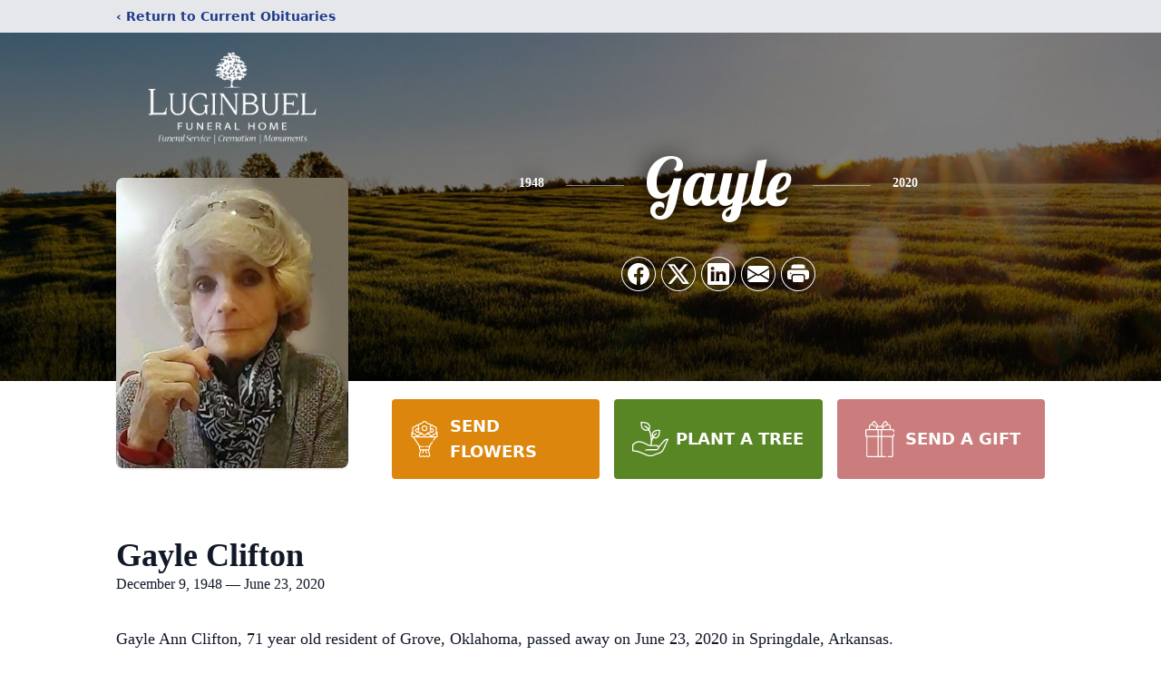

--- FILE ---
content_type: text/html; charset=utf-8
request_url: https://www.google.com/recaptcha/enterprise/anchor?ar=1&k=6Leo1NAlAAAAACfHw9GchRs9eXLC_4DGGcSdQtzE&co=aHR0cHM6Ly93d3cuaG9ub3JpbmdtZW1vcmllc3Zpbml0YS5jb206NDQz&hl=en&type=image&v=PoyoqOPhxBO7pBk68S4YbpHZ&theme=light&size=invisible&badge=bottomright&anchor-ms=80000&execute-ms=30000&cb=17mbocch35mc
body_size: 49674
content:
<!DOCTYPE HTML><html dir="ltr" lang="en"><head><meta http-equiv="Content-Type" content="text/html; charset=UTF-8">
<meta http-equiv="X-UA-Compatible" content="IE=edge">
<title>reCAPTCHA</title>
<style type="text/css">
/* cyrillic-ext */
@font-face {
  font-family: 'Roboto';
  font-style: normal;
  font-weight: 400;
  font-stretch: 100%;
  src: url(//fonts.gstatic.com/s/roboto/v48/KFO7CnqEu92Fr1ME7kSn66aGLdTylUAMa3GUBHMdazTgWw.woff2) format('woff2');
  unicode-range: U+0460-052F, U+1C80-1C8A, U+20B4, U+2DE0-2DFF, U+A640-A69F, U+FE2E-FE2F;
}
/* cyrillic */
@font-face {
  font-family: 'Roboto';
  font-style: normal;
  font-weight: 400;
  font-stretch: 100%;
  src: url(//fonts.gstatic.com/s/roboto/v48/KFO7CnqEu92Fr1ME7kSn66aGLdTylUAMa3iUBHMdazTgWw.woff2) format('woff2');
  unicode-range: U+0301, U+0400-045F, U+0490-0491, U+04B0-04B1, U+2116;
}
/* greek-ext */
@font-face {
  font-family: 'Roboto';
  font-style: normal;
  font-weight: 400;
  font-stretch: 100%;
  src: url(//fonts.gstatic.com/s/roboto/v48/KFO7CnqEu92Fr1ME7kSn66aGLdTylUAMa3CUBHMdazTgWw.woff2) format('woff2');
  unicode-range: U+1F00-1FFF;
}
/* greek */
@font-face {
  font-family: 'Roboto';
  font-style: normal;
  font-weight: 400;
  font-stretch: 100%;
  src: url(//fonts.gstatic.com/s/roboto/v48/KFO7CnqEu92Fr1ME7kSn66aGLdTylUAMa3-UBHMdazTgWw.woff2) format('woff2');
  unicode-range: U+0370-0377, U+037A-037F, U+0384-038A, U+038C, U+038E-03A1, U+03A3-03FF;
}
/* math */
@font-face {
  font-family: 'Roboto';
  font-style: normal;
  font-weight: 400;
  font-stretch: 100%;
  src: url(//fonts.gstatic.com/s/roboto/v48/KFO7CnqEu92Fr1ME7kSn66aGLdTylUAMawCUBHMdazTgWw.woff2) format('woff2');
  unicode-range: U+0302-0303, U+0305, U+0307-0308, U+0310, U+0312, U+0315, U+031A, U+0326-0327, U+032C, U+032F-0330, U+0332-0333, U+0338, U+033A, U+0346, U+034D, U+0391-03A1, U+03A3-03A9, U+03B1-03C9, U+03D1, U+03D5-03D6, U+03F0-03F1, U+03F4-03F5, U+2016-2017, U+2034-2038, U+203C, U+2040, U+2043, U+2047, U+2050, U+2057, U+205F, U+2070-2071, U+2074-208E, U+2090-209C, U+20D0-20DC, U+20E1, U+20E5-20EF, U+2100-2112, U+2114-2115, U+2117-2121, U+2123-214F, U+2190, U+2192, U+2194-21AE, U+21B0-21E5, U+21F1-21F2, U+21F4-2211, U+2213-2214, U+2216-22FF, U+2308-230B, U+2310, U+2319, U+231C-2321, U+2336-237A, U+237C, U+2395, U+239B-23B7, U+23D0, U+23DC-23E1, U+2474-2475, U+25AF, U+25B3, U+25B7, U+25BD, U+25C1, U+25CA, U+25CC, U+25FB, U+266D-266F, U+27C0-27FF, U+2900-2AFF, U+2B0E-2B11, U+2B30-2B4C, U+2BFE, U+3030, U+FF5B, U+FF5D, U+1D400-1D7FF, U+1EE00-1EEFF;
}
/* symbols */
@font-face {
  font-family: 'Roboto';
  font-style: normal;
  font-weight: 400;
  font-stretch: 100%;
  src: url(//fonts.gstatic.com/s/roboto/v48/KFO7CnqEu92Fr1ME7kSn66aGLdTylUAMaxKUBHMdazTgWw.woff2) format('woff2');
  unicode-range: U+0001-000C, U+000E-001F, U+007F-009F, U+20DD-20E0, U+20E2-20E4, U+2150-218F, U+2190, U+2192, U+2194-2199, U+21AF, U+21E6-21F0, U+21F3, U+2218-2219, U+2299, U+22C4-22C6, U+2300-243F, U+2440-244A, U+2460-24FF, U+25A0-27BF, U+2800-28FF, U+2921-2922, U+2981, U+29BF, U+29EB, U+2B00-2BFF, U+4DC0-4DFF, U+FFF9-FFFB, U+10140-1018E, U+10190-1019C, U+101A0, U+101D0-101FD, U+102E0-102FB, U+10E60-10E7E, U+1D2C0-1D2D3, U+1D2E0-1D37F, U+1F000-1F0FF, U+1F100-1F1AD, U+1F1E6-1F1FF, U+1F30D-1F30F, U+1F315, U+1F31C, U+1F31E, U+1F320-1F32C, U+1F336, U+1F378, U+1F37D, U+1F382, U+1F393-1F39F, U+1F3A7-1F3A8, U+1F3AC-1F3AF, U+1F3C2, U+1F3C4-1F3C6, U+1F3CA-1F3CE, U+1F3D4-1F3E0, U+1F3ED, U+1F3F1-1F3F3, U+1F3F5-1F3F7, U+1F408, U+1F415, U+1F41F, U+1F426, U+1F43F, U+1F441-1F442, U+1F444, U+1F446-1F449, U+1F44C-1F44E, U+1F453, U+1F46A, U+1F47D, U+1F4A3, U+1F4B0, U+1F4B3, U+1F4B9, U+1F4BB, U+1F4BF, U+1F4C8-1F4CB, U+1F4D6, U+1F4DA, U+1F4DF, U+1F4E3-1F4E6, U+1F4EA-1F4ED, U+1F4F7, U+1F4F9-1F4FB, U+1F4FD-1F4FE, U+1F503, U+1F507-1F50B, U+1F50D, U+1F512-1F513, U+1F53E-1F54A, U+1F54F-1F5FA, U+1F610, U+1F650-1F67F, U+1F687, U+1F68D, U+1F691, U+1F694, U+1F698, U+1F6AD, U+1F6B2, U+1F6B9-1F6BA, U+1F6BC, U+1F6C6-1F6CF, U+1F6D3-1F6D7, U+1F6E0-1F6EA, U+1F6F0-1F6F3, U+1F6F7-1F6FC, U+1F700-1F7FF, U+1F800-1F80B, U+1F810-1F847, U+1F850-1F859, U+1F860-1F887, U+1F890-1F8AD, U+1F8B0-1F8BB, U+1F8C0-1F8C1, U+1F900-1F90B, U+1F93B, U+1F946, U+1F984, U+1F996, U+1F9E9, U+1FA00-1FA6F, U+1FA70-1FA7C, U+1FA80-1FA89, U+1FA8F-1FAC6, U+1FACE-1FADC, U+1FADF-1FAE9, U+1FAF0-1FAF8, U+1FB00-1FBFF;
}
/* vietnamese */
@font-face {
  font-family: 'Roboto';
  font-style: normal;
  font-weight: 400;
  font-stretch: 100%;
  src: url(//fonts.gstatic.com/s/roboto/v48/KFO7CnqEu92Fr1ME7kSn66aGLdTylUAMa3OUBHMdazTgWw.woff2) format('woff2');
  unicode-range: U+0102-0103, U+0110-0111, U+0128-0129, U+0168-0169, U+01A0-01A1, U+01AF-01B0, U+0300-0301, U+0303-0304, U+0308-0309, U+0323, U+0329, U+1EA0-1EF9, U+20AB;
}
/* latin-ext */
@font-face {
  font-family: 'Roboto';
  font-style: normal;
  font-weight: 400;
  font-stretch: 100%;
  src: url(//fonts.gstatic.com/s/roboto/v48/KFO7CnqEu92Fr1ME7kSn66aGLdTylUAMa3KUBHMdazTgWw.woff2) format('woff2');
  unicode-range: U+0100-02BA, U+02BD-02C5, U+02C7-02CC, U+02CE-02D7, U+02DD-02FF, U+0304, U+0308, U+0329, U+1D00-1DBF, U+1E00-1E9F, U+1EF2-1EFF, U+2020, U+20A0-20AB, U+20AD-20C0, U+2113, U+2C60-2C7F, U+A720-A7FF;
}
/* latin */
@font-face {
  font-family: 'Roboto';
  font-style: normal;
  font-weight: 400;
  font-stretch: 100%;
  src: url(//fonts.gstatic.com/s/roboto/v48/KFO7CnqEu92Fr1ME7kSn66aGLdTylUAMa3yUBHMdazQ.woff2) format('woff2');
  unicode-range: U+0000-00FF, U+0131, U+0152-0153, U+02BB-02BC, U+02C6, U+02DA, U+02DC, U+0304, U+0308, U+0329, U+2000-206F, U+20AC, U+2122, U+2191, U+2193, U+2212, U+2215, U+FEFF, U+FFFD;
}
/* cyrillic-ext */
@font-face {
  font-family: 'Roboto';
  font-style: normal;
  font-weight: 500;
  font-stretch: 100%;
  src: url(//fonts.gstatic.com/s/roboto/v48/KFO7CnqEu92Fr1ME7kSn66aGLdTylUAMa3GUBHMdazTgWw.woff2) format('woff2');
  unicode-range: U+0460-052F, U+1C80-1C8A, U+20B4, U+2DE0-2DFF, U+A640-A69F, U+FE2E-FE2F;
}
/* cyrillic */
@font-face {
  font-family: 'Roboto';
  font-style: normal;
  font-weight: 500;
  font-stretch: 100%;
  src: url(//fonts.gstatic.com/s/roboto/v48/KFO7CnqEu92Fr1ME7kSn66aGLdTylUAMa3iUBHMdazTgWw.woff2) format('woff2');
  unicode-range: U+0301, U+0400-045F, U+0490-0491, U+04B0-04B1, U+2116;
}
/* greek-ext */
@font-face {
  font-family: 'Roboto';
  font-style: normal;
  font-weight: 500;
  font-stretch: 100%;
  src: url(//fonts.gstatic.com/s/roboto/v48/KFO7CnqEu92Fr1ME7kSn66aGLdTylUAMa3CUBHMdazTgWw.woff2) format('woff2');
  unicode-range: U+1F00-1FFF;
}
/* greek */
@font-face {
  font-family: 'Roboto';
  font-style: normal;
  font-weight: 500;
  font-stretch: 100%;
  src: url(//fonts.gstatic.com/s/roboto/v48/KFO7CnqEu92Fr1ME7kSn66aGLdTylUAMa3-UBHMdazTgWw.woff2) format('woff2');
  unicode-range: U+0370-0377, U+037A-037F, U+0384-038A, U+038C, U+038E-03A1, U+03A3-03FF;
}
/* math */
@font-face {
  font-family: 'Roboto';
  font-style: normal;
  font-weight: 500;
  font-stretch: 100%;
  src: url(//fonts.gstatic.com/s/roboto/v48/KFO7CnqEu92Fr1ME7kSn66aGLdTylUAMawCUBHMdazTgWw.woff2) format('woff2');
  unicode-range: U+0302-0303, U+0305, U+0307-0308, U+0310, U+0312, U+0315, U+031A, U+0326-0327, U+032C, U+032F-0330, U+0332-0333, U+0338, U+033A, U+0346, U+034D, U+0391-03A1, U+03A3-03A9, U+03B1-03C9, U+03D1, U+03D5-03D6, U+03F0-03F1, U+03F4-03F5, U+2016-2017, U+2034-2038, U+203C, U+2040, U+2043, U+2047, U+2050, U+2057, U+205F, U+2070-2071, U+2074-208E, U+2090-209C, U+20D0-20DC, U+20E1, U+20E5-20EF, U+2100-2112, U+2114-2115, U+2117-2121, U+2123-214F, U+2190, U+2192, U+2194-21AE, U+21B0-21E5, U+21F1-21F2, U+21F4-2211, U+2213-2214, U+2216-22FF, U+2308-230B, U+2310, U+2319, U+231C-2321, U+2336-237A, U+237C, U+2395, U+239B-23B7, U+23D0, U+23DC-23E1, U+2474-2475, U+25AF, U+25B3, U+25B7, U+25BD, U+25C1, U+25CA, U+25CC, U+25FB, U+266D-266F, U+27C0-27FF, U+2900-2AFF, U+2B0E-2B11, U+2B30-2B4C, U+2BFE, U+3030, U+FF5B, U+FF5D, U+1D400-1D7FF, U+1EE00-1EEFF;
}
/* symbols */
@font-face {
  font-family: 'Roboto';
  font-style: normal;
  font-weight: 500;
  font-stretch: 100%;
  src: url(//fonts.gstatic.com/s/roboto/v48/KFO7CnqEu92Fr1ME7kSn66aGLdTylUAMaxKUBHMdazTgWw.woff2) format('woff2');
  unicode-range: U+0001-000C, U+000E-001F, U+007F-009F, U+20DD-20E0, U+20E2-20E4, U+2150-218F, U+2190, U+2192, U+2194-2199, U+21AF, U+21E6-21F0, U+21F3, U+2218-2219, U+2299, U+22C4-22C6, U+2300-243F, U+2440-244A, U+2460-24FF, U+25A0-27BF, U+2800-28FF, U+2921-2922, U+2981, U+29BF, U+29EB, U+2B00-2BFF, U+4DC0-4DFF, U+FFF9-FFFB, U+10140-1018E, U+10190-1019C, U+101A0, U+101D0-101FD, U+102E0-102FB, U+10E60-10E7E, U+1D2C0-1D2D3, U+1D2E0-1D37F, U+1F000-1F0FF, U+1F100-1F1AD, U+1F1E6-1F1FF, U+1F30D-1F30F, U+1F315, U+1F31C, U+1F31E, U+1F320-1F32C, U+1F336, U+1F378, U+1F37D, U+1F382, U+1F393-1F39F, U+1F3A7-1F3A8, U+1F3AC-1F3AF, U+1F3C2, U+1F3C4-1F3C6, U+1F3CA-1F3CE, U+1F3D4-1F3E0, U+1F3ED, U+1F3F1-1F3F3, U+1F3F5-1F3F7, U+1F408, U+1F415, U+1F41F, U+1F426, U+1F43F, U+1F441-1F442, U+1F444, U+1F446-1F449, U+1F44C-1F44E, U+1F453, U+1F46A, U+1F47D, U+1F4A3, U+1F4B0, U+1F4B3, U+1F4B9, U+1F4BB, U+1F4BF, U+1F4C8-1F4CB, U+1F4D6, U+1F4DA, U+1F4DF, U+1F4E3-1F4E6, U+1F4EA-1F4ED, U+1F4F7, U+1F4F9-1F4FB, U+1F4FD-1F4FE, U+1F503, U+1F507-1F50B, U+1F50D, U+1F512-1F513, U+1F53E-1F54A, U+1F54F-1F5FA, U+1F610, U+1F650-1F67F, U+1F687, U+1F68D, U+1F691, U+1F694, U+1F698, U+1F6AD, U+1F6B2, U+1F6B9-1F6BA, U+1F6BC, U+1F6C6-1F6CF, U+1F6D3-1F6D7, U+1F6E0-1F6EA, U+1F6F0-1F6F3, U+1F6F7-1F6FC, U+1F700-1F7FF, U+1F800-1F80B, U+1F810-1F847, U+1F850-1F859, U+1F860-1F887, U+1F890-1F8AD, U+1F8B0-1F8BB, U+1F8C0-1F8C1, U+1F900-1F90B, U+1F93B, U+1F946, U+1F984, U+1F996, U+1F9E9, U+1FA00-1FA6F, U+1FA70-1FA7C, U+1FA80-1FA89, U+1FA8F-1FAC6, U+1FACE-1FADC, U+1FADF-1FAE9, U+1FAF0-1FAF8, U+1FB00-1FBFF;
}
/* vietnamese */
@font-face {
  font-family: 'Roboto';
  font-style: normal;
  font-weight: 500;
  font-stretch: 100%;
  src: url(//fonts.gstatic.com/s/roboto/v48/KFO7CnqEu92Fr1ME7kSn66aGLdTylUAMa3OUBHMdazTgWw.woff2) format('woff2');
  unicode-range: U+0102-0103, U+0110-0111, U+0128-0129, U+0168-0169, U+01A0-01A1, U+01AF-01B0, U+0300-0301, U+0303-0304, U+0308-0309, U+0323, U+0329, U+1EA0-1EF9, U+20AB;
}
/* latin-ext */
@font-face {
  font-family: 'Roboto';
  font-style: normal;
  font-weight: 500;
  font-stretch: 100%;
  src: url(//fonts.gstatic.com/s/roboto/v48/KFO7CnqEu92Fr1ME7kSn66aGLdTylUAMa3KUBHMdazTgWw.woff2) format('woff2');
  unicode-range: U+0100-02BA, U+02BD-02C5, U+02C7-02CC, U+02CE-02D7, U+02DD-02FF, U+0304, U+0308, U+0329, U+1D00-1DBF, U+1E00-1E9F, U+1EF2-1EFF, U+2020, U+20A0-20AB, U+20AD-20C0, U+2113, U+2C60-2C7F, U+A720-A7FF;
}
/* latin */
@font-face {
  font-family: 'Roboto';
  font-style: normal;
  font-weight: 500;
  font-stretch: 100%;
  src: url(//fonts.gstatic.com/s/roboto/v48/KFO7CnqEu92Fr1ME7kSn66aGLdTylUAMa3yUBHMdazQ.woff2) format('woff2');
  unicode-range: U+0000-00FF, U+0131, U+0152-0153, U+02BB-02BC, U+02C6, U+02DA, U+02DC, U+0304, U+0308, U+0329, U+2000-206F, U+20AC, U+2122, U+2191, U+2193, U+2212, U+2215, U+FEFF, U+FFFD;
}
/* cyrillic-ext */
@font-face {
  font-family: 'Roboto';
  font-style: normal;
  font-weight: 900;
  font-stretch: 100%;
  src: url(//fonts.gstatic.com/s/roboto/v48/KFO7CnqEu92Fr1ME7kSn66aGLdTylUAMa3GUBHMdazTgWw.woff2) format('woff2');
  unicode-range: U+0460-052F, U+1C80-1C8A, U+20B4, U+2DE0-2DFF, U+A640-A69F, U+FE2E-FE2F;
}
/* cyrillic */
@font-face {
  font-family: 'Roboto';
  font-style: normal;
  font-weight: 900;
  font-stretch: 100%;
  src: url(//fonts.gstatic.com/s/roboto/v48/KFO7CnqEu92Fr1ME7kSn66aGLdTylUAMa3iUBHMdazTgWw.woff2) format('woff2');
  unicode-range: U+0301, U+0400-045F, U+0490-0491, U+04B0-04B1, U+2116;
}
/* greek-ext */
@font-face {
  font-family: 'Roboto';
  font-style: normal;
  font-weight: 900;
  font-stretch: 100%;
  src: url(//fonts.gstatic.com/s/roboto/v48/KFO7CnqEu92Fr1ME7kSn66aGLdTylUAMa3CUBHMdazTgWw.woff2) format('woff2');
  unicode-range: U+1F00-1FFF;
}
/* greek */
@font-face {
  font-family: 'Roboto';
  font-style: normal;
  font-weight: 900;
  font-stretch: 100%;
  src: url(//fonts.gstatic.com/s/roboto/v48/KFO7CnqEu92Fr1ME7kSn66aGLdTylUAMa3-UBHMdazTgWw.woff2) format('woff2');
  unicode-range: U+0370-0377, U+037A-037F, U+0384-038A, U+038C, U+038E-03A1, U+03A3-03FF;
}
/* math */
@font-face {
  font-family: 'Roboto';
  font-style: normal;
  font-weight: 900;
  font-stretch: 100%;
  src: url(//fonts.gstatic.com/s/roboto/v48/KFO7CnqEu92Fr1ME7kSn66aGLdTylUAMawCUBHMdazTgWw.woff2) format('woff2');
  unicode-range: U+0302-0303, U+0305, U+0307-0308, U+0310, U+0312, U+0315, U+031A, U+0326-0327, U+032C, U+032F-0330, U+0332-0333, U+0338, U+033A, U+0346, U+034D, U+0391-03A1, U+03A3-03A9, U+03B1-03C9, U+03D1, U+03D5-03D6, U+03F0-03F1, U+03F4-03F5, U+2016-2017, U+2034-2038, U+203C, U+2040, U+2043, U+2047, U+2050, U+2057, U+205F, U+2070-2071, U+2074-208E, U+2090-209C, U+20D0-20DC, U+20E1, U+20E5-20EF, U+2100-2112, U+2114-2115, U+2117-2121, U+2123-214F, U+2190, U+2192, U+2194-21AE, U+21B0-21E5, U+21F1-21F2, U+21F4-2211, U+2213-2214, U+2216-22FF, U+2308-230B, U+2310, U+2319, U+231C-2321, U+2336-237A, U+237C, U+2395, U+239B-23B7, U+23D0, U+23DC-23E1, U+2474-2475, U+25AF, U+25B3, U+25B7, U+25BD, U+25C1, U+25CA, U+25CC, U+25FB, U+266D-266F, U+27C0-27FF, U+2900-2AFF, U+2B0E-2B11, U+2B30-2B4C, U+2BFE, U+3030, U+FF5B, U+FF5D, U+1D400-1D7FF, U+1EE00-1EEFF;
}
/* symbols */
@font-face {
  font-family: 'Roboto';
  font-style: normal;
  font-weight: 900;
  font-stretch: 100%;
  src: url(//fonts.gstatic.com/s/roboto/v48/KFO7CnqEu92Fr1ME7kSn66aGLdTylUAMaxKUBHMdazTgWw.woff2) format('woff2');
  unicode-range: U+0001-000C, U+000E-001F, U+007F-009F, U+20DD-20E0, U+20E2-20E4, U+2150-218F, U+2190, U+2192, U+2194-2199, U+21AF, U+21E6-21F0, U+21F3, U+2218-2219, U+2299, U+22C4-22C6, U+2300-243F, U+2440-244A, U+2460-24FF, U+25A0-27BF, U+2800-28FF, U+2921-2922, U+2981, U+29BF, U+29EB, U+2B00-2BFF, U+4DC0-4DFF, U+FFF9-FFFB, U+10140-1018E, U+10190-1019C, U+101A0, U+101D0-101FD, U+102E0-102FB, U+10E60-10E7E, U+1D2C0-1D2D3, U+1D2E0-1D37F, U+1F000-1F0FF, U+1F100-1F1AD, U+1F1E6-1F1FF, U+1F30D-1F30F, U+1F315, U+1F31C, U+1F31E, U+1F320-1F32C, U+1F336, U+1F378, U+1F37D, U+1F382, U+1F393-1F39F, U+1F3A7-1F3A8, U+1F3AC-1F3AF, U+1F3C2, U+1F3C4-1F3C6, U+1F3CA-1F3CE, U+1F3D4-1F3E0, U+1F3ED, U+1F3F1-1F3F3, U+1F3F5-1F3F7, U+1F408, U+1F415, U+1F41F, U+1F426, U+1F43F, U+1F441-1F442, U+1F444, U+1F446-1F449, U+1F44C-1F44E, U+1F453, U+1F46A, U+1F47D, U+1F4A3, U+1F4B0, U+1F4B3, U+1F4B9, U+1F4BB, U+1F4BF, U+1F4C8-1F4CB, U+1F4D6, U+1F4DA, U+1F4DF, U+1F4E3-1F4E6, U+1F4EA-1F4ED, U+1F4F7, U+1F4F9-1F4FB, U+1F4FD-1F4FE, U+1F503, U+1F507-1F50B, U+1F50D, U+1F512-1F513, U+1F53E-1F54A, U+1F54F-1F5FA, U+1F610, U+1F650-1F67F, U+1F687, U+1F68D, U+1F691, U+1F694, U+1F698, U+1F6AD, U+1F6B2, U+1F6B9-1F6BA, U+1F6BC, U+1F6C6-1F6CF, U+1F6D3-1F6D7, U+1F6E0-1F6EA, U+1F6F0-1F6F3, U+1F6F7-1F6FC, U+1F700-1F7FF, U+1F800-1F80B, U+1F810-1F847, U+1F850-1F859, U+1F860-1F887, U+1F890-1F8AD, U+1F8B0-1F8BB, U+1F8C0-1F8C1, U+1F900-1F90B, U+1F93B, U+1F946, U+1F984, U+1F996, U+1F9E9, U+1FA00-1FA6F, U+1FA70-1FA7C, U+1FA80-1FA89, U+1FA8F-1FAC6, U+1FACE-1FADC, U+1FADF-1FAE9, U+1FAF0-1FAF8, U+1FB00-1FBFF;
}
/* vietnamese */
@font-face {
  font-family: 'Roboto';
  font-style: normal;
  font-weight: 900;
  font-stretch: 100%;
  src: url(//fonts.gstatic.com/s/roboto/v48/KFO7CnqEu92Fr1ME7kSn66aGLdTylUAMa3OUBHMdazTgWw.woff2) format('woff2');
  unicode-range: U+0102-0103, U+0110-0111, U+0128-0129, U+0168-0169, U+01A0-01A1, U+01AF-01B0, U+0300-0301, U+0303-0304, U+0308-0309, U+0323, U+0329, U+1EA0-1EF9, U+20AB;
}
/* latin-ext */
@font-face {
  font-family: 'Roboto';
  font-style: normal;
  font-weight: 900;
  font-stretch: 100%;
  src: url(//fonts.gstatic.com/s/roboto/v48/KFO7CnqEu92Fr1ME7kSn66aGLdTylUAMa3KUBHMdazTgWw.woff2) format('woff2');
  unicode-range: U+0100-02BA, U+02BD-02C5, U+02C7-02CC, U+02CE-02D7, U+02DD-02FF, U+0304, U+0308, U+0329, U+1D00-1DBF, U+1E00-1E9F, U+1EF2-1EFF, U+2020, U+20A0-20AB, U+20AD-20C0, U+2113, U+2C60-2C7F, U+A720-A7FF;
}
/* latin */
@font-face {
  font-family: 'Roboto';
  font-style: normal;
  font-weight: 900;
  font-stretch: 100%;
  src: url(//fonts.gstatic.com/s/roboto/v48/KFO7CnqEu92Fr1ME7kSn66aGLdTylUAMa3yUBHMdazQ.woff2) format('woff2');
  unicode-range: U+0000-00FF, U+0131, U+0152-0153, U+02BB-02BC, U+02C6, U+02DA, U+02DC, U+0304, U+0308, U+0329, U+2000-206F, U+20AC, U+2122, U+2191, U+2193, U+2212, U+2215, U+FEFF, U+FFFD;
}

</style>
<link rel="stylesheet" type="text/css" href="https://www.gstatic.com/recaptcha/releases/PoyoqOPhxBO7pBk68S4YbpHZ/styles__ltr.css">
<script nonce="Q7nEwde3lYwIsf2-OS7L1A" type="text/javascript">window['__recaptcha_api'] = 'https://www.google.com/recaptcha/enterprise/';</script>
<script type="text/javascript" src="https://www.gstatic.com/recaptcha/releases/PoyoqOPhxBO7pBk68S4YbpHZ/recaptcha__en.js" nonce="Q7nEwde3lYwIsf2-OS7L1A">
      
    </script></head>
<body><div id="rc-anchor-alert" class="rc-anchor-alert"></div>
<input type="hidden" id="recaptcha-token" value="[base64]">
<script type="text/javascript" nonce="Q7nEwde3lYwIsf2-OS7L1A">
      recaptcha.anchor.Main.init("[\x22ainput\x22,[\x22bgdata\x22,\x22\x22,\[base64]/[base64]/[base64]/[base64]/[base64]/[base64]/[base64]/[base64]/[base64]/[base64]\\u003d\x22,\[base64]\x22,\x22bkpRw7bDrsKkb0E0fcOZwqYMw6wFw4QsKC5FfhkQAcKpasOXwrrDqMK5wo/Cu1jDq8OHFcKdEcKhEcKlw6bDmcKcw4XCry7CmS8fJV9Mfk/DlMO3UcOjIsKxJMKgwoM2CnxSd2nCmw/ClERMwozDvW5+dMKEwoXDl8Kiwq1/[base64]/Dq3E4w4nCs8KwwoRlwqRSCcOOw6/Cp8KZLMONGsKBworCvcK2w5Fjw4TCncKMw4FsdcK+Z8OhJcOlw7TCn07Cu8OBNCzDr2vCqlw1wpLCjMKkKMODwpUzwrYOIlYfwroFBcKTw7QNNVYpwoEgwpzDp1jCn8KdFHwSw6PCqSpmK8OEwr/[base64]/w4rDmTrCvMKfw7HDs8OuDFnDocK+B8OawoAOVsKuDMO/EsKQMWExwq0zb8OhDmDDsELDn3PCssOCeh3Cv2TCtcOKwqrDh1vCjcOUwrcOOU4dwrZ5w7kYwpDClcK4RMKnJsK9eUrCnMKEd8O1cjtNwo3Dk8KTwofDhMKyw73DvcKHw793wo/Cj8ODesO9NMOXw71kwoExwqICCEfDlsOEWcOewosLw5Jow4QzCwBqw6tuw7FQGMOVK3V5w6jDk8O3w5jCpsKQRTnDinDDhyDDm3LCk8KoAcO0LxHDpcOvLcK6w5osOBvDhXHDiD/Dswk1wpbCng8awp3DsMKIwoRbwqROPlLDg8K/[base64]/RB1/CnnCimXDlwBxYQINwrjDtWLCoi4cfGMKUAQtHsOtw6gxYz7CosKvwqh3wrkIWMOaPsKjCTlkA8O7wpsGwp1KwoHCuMOSWMO6J33DgsOsGsK/wr3CnTFXw57CrH3CqSjCt8OTw6TDqMOLwpo4w6k1AAwYwpQ+dBxUwr7Dv8OaAcKsw5bCv8KJw6AJNMKvITdCw4QMHMKCw6kcw4VAWsKqw7YGw4MDwrzDoMO5BRrCgS7CtcOQwqXCikl5F8KAw4fDvDEODXbDgksyw60yAcOiw6dMWj/DgsK4DzM0w4ZKZsO/[base64]/[base64]/Dv8OLw4nDicOgU0JFEFpqGW85HMOyw7/DusKfw55ELQMON8OKwrYkcU/[base64]/[base64]/ScOGVcKhwqfCr8O2w5TCohFRHcKMbsKhAhLCoX1EwqYKwohZR8OywrzDnlrChGRoacKVTcKvwoA7FnQxDCMMccKswoPCkgXDrsKxwrXCrCMfOwc2QwpTwqAVw6bDoXsqwrrDtzjCgHPDi8O/K8O7EsKCwoBGPSPDgcOwH1bDmMOHwqvDnA3CsXoVwq7CgTIJwoLCvUDDmsOSw6xrwpHDjMO7w6lFwpoVwoBVw6oECMK3CsOBNGTDl8KDG1IgfsKLw4gBw7HDoWvCrDhUwrDCuMO6wpY8XsK/[base64]/CthYCw7HDsC/DiU/[base64]/[base64]/DvzPDtMOhTcOTKcKZVsKPQ2ddw5ZEJ8OJMj7DiMOZIzTCilHCmDgfWcKDw75Tw4wKw51dw5d7wqtdw5xdHmsowp91w4pkbXXDnsOeI8KJacKGEcKXbMOxZkDDmic4w55sJxbCucOBM2QGbsKoXBTCisOOdsOBwpvCu8O4Ti/DoMO8JS/CncKJw5bCrsOQwrUqU8KWwocmHDrDmnfClRbDucOuTsKifMOBJFEEwr3DigguwovDs2oOaMKdw4JvH0IHwq7DqsOIO8KSEhc7UXTDu8K3w41nw4PDjHTCrmHCmR7DmVR+wrvCssOEw7kqKcOzw6LChsK5w6AzWcKDwrfCisKSdcOkU8ONw71/[base64]/[base64]/[base64]/DrxzCscO2w4EHwqIxJUBhXsO4w5YBOgZxwpDCpG09w67CncKKRyNww7kbw5vDhsKLAcO+w47CiUQhw4DCg8ObFHbDlsKWw6PCuS0hf1hvw71tUsOPTCHDonvDjMK8KMOZM8OEwpjCli3Cu8O8N8KRwq3Dp8OFOMKaw4gww7/CizICdMKzwqYQNSzCrjrDrcKewonCvMOiwqlpw6HCmRtsYcOmw6J/w7llw6hrwqjCqcKzMMOXwqjDtcO5CkEMaVnDpGhvVMKpwo1RLXIifl/DmV7Ds8KSw6c/PcKFw68BZMO4w73Du8KLQMKiwr1rwoUuwpvCqFDCkh3Dn8OpLcKKdMKvw5bDvmRGMHAzwpTCp8Omd8O7wpcpC8ORezLCmMKdwoPCpgXCp8K0w6/[base64]/CpMO/I8OuOBtcwqrCiyDDnQQcwpXCtABKwpjDl8KKchA2JcOpADtUd1DDjsKwZcOAwpXDq8OkMH1kwo9/[base64]/DkTZEWF40CmDDkSLDlwzDlA/CusKiA8OFQcKvMMKuPcOoR0cSLkZ2eMK8SlEcw7jCs8OtScKtwp5dw70Uw7TDgMORwqI3wr/[base64]/Cn8OkOsKFw6nDt8OxWMKdwq08E8KIw4zCrMOTS8OYLcOXFjDDt1c7w7xWw5XCicKoGMOUw6nDmRJtwpLCo8KRwrgJeWXDgMO2LsK+wqDCqC/Drwo/[base64]/DlsK/PMKwPMOEXiLCikjCrsO9HTbCgcOxwqXDlcOFLRIDO3Itw7Vrwp4Ww5RFw4EIE0HCszPDtTHCsT5wTcOlOh4RwrchwrbDlTrCicO3wq1oVMKyRA/DgAXCssKWTU7CrU3CtgE+RsKPQEU+G1TDmsOKwpwSwo8TDcOyw5/Cs0/Dv8Oxwp0BwqTCqHjDnholbE/CkxU/D8KoPcKzNMKXecOrP8O9EGTDvMO6HsO2w4fDosK/J8K1wqdBBnbCpGLDjCbCi8OHw7VPcFzCki7DnkNwwo1+w5ZTw69scWtXw6lpNMOPwotewoZyOX3CsMOYw73Dp8KnwqA6SwjDgioaMMOCZcO1w50qwrTCjsKCaMO6w4XDuyLDtyHCnFfCpmLCtMKXBlfDnw0tFH/ChcOlwoLDl8Kkwr3CvMOEwoTDuDdiegRlwpXDtAtEGW5YEAQrUMO4w7TCiwMkwpHDmC9HwolGVsK9LcO0wo3ClcORXhvDg8KeDXQ2wrzDu8OwXQ81w4Jwc8OTwp/DkcK3wrpxw7lFw5jDncK9HsOvA0woLMKuwpwSwrLDs8KIb8ORwrXDnFbDt8KTbsK5VsK2w5N8w5XDhiplwpHDssOAw5/[base64]/DqwNIJsO7FcOgW8KtQk8MdDojw43DuXQ5wo0XDMOnw7bCncO3wqtlw7x+w5vCosO8PsOfw6Bxdh7Dg8O8LsOUwrc1w48Aw4TDrcK3wp8/wojCusKFw6c3wpTDv8KhwonDl8KNw497cUfCkMObXMOgw6fDqXJQwobDo35Fw7YNw70fP8KRw6law5x0w67CnDZpwovClcO9U3bCnjk9KDUww64MBsKmYVcpw6FBwrvDs8OvCMOBHcOdQDbDpcKYXzHCn8KcKFYSOcO+wo3DvnvDqjYxNcOVMU/[base64]/[base64]/[base64]/DtyZfLMO4ccK0wp9MEcObVcO9bcKYwpkzVxcpazrDt0nCjzbDrWJrFG3DtMKnwrDCucOyZwnCthDCqMOew67DgHfDk8OJw7NXYx3Ctm1ycnbDrcKXeEpww6PCjMKGf1BIbcKJUmXDm8KOH0fDnsKYwq9IME9IGMOrYsOOGQs0bF7DoFDDgT8Qwp/[base64]/PsOsw4sqwqfDlFjDisKbX3MrZ8OvOcKieGfCosO9JGUtNcOrwpZbHFHDskRHwppHRMKwOVE2w4/DiErDpcO6wppzNMOXwq3Ct0oCw5gNX8O8HT/CmVrDlH8qax3CrMOZw7bDlW8eNDwbHcKGw6cjwrl8wqDCtU0IegfClA7Cq8KgawnCt8Odw7x2wosqw5cGw5paRsKZN2QCUsK/wojCo3lBw6fDtsO5w6JLXcKEe8Osw64xw77CqzHCgcOxw67Cu8Oaw4xZwoTDiMOidgFpwozCmcKjw5JvSMOaQ3oVw7oEMWLClcOrw6ZlcMOcbyltw7HCg3NCcHxZWMOSwr/Dt1R+w7wzV8KjP8OdwrHDp17CkSLCrMK8ccKvE2rCnMK0wqzDuVAAwrUOw7IhDsO1wqhhRE3DpE4JfAZmX8KtwoDCrRlKU2cQwqrCoMK4U8OQwojDoH7DjHbCqcOLwoIYfh9dw6EEE8K/F8Oyw7/Dq3AYVMKewrhlQMOIwq/[base64]/DqsOkwp7CtcO/FcO2ScKRFcOMw4vCh2/DoGB4woTCtFpmCB9Vw6cBR2w5wqrColXDkcKGPcOLT8OyLsO9woXCnMO9YsOTwrbDucOKfsOowq3Dh8OeEGfDiW/DmSTDujYkKwBFw5bDhRXClsOxw7/Cr8OHwqZMDsKtwpA7TBR0w6pSwp4Nw6fDgUISw5DCsCckN8OCwr3ChMKzVFTCusOcL8OPDMK/PTIpbHHCgsKSU8KIwqJxwrjCjxMfw7k4w73CksODe3N0NwEqwp7Dmz3ClVvCrkvDrsOSMsKRw4zDlHHDicKSVk/Dnx5twpUhecKKw67DmcKDN8KFwrjDucOhXGDCnE/CuCvClk3Dvj8Cw5YvbcOeZMO5w7pkdMOswoPCrMKZw6wZLXTDusOhNGdrDcONTsONVC/Ch1LChMO1w4MdK27Cjwh8wqpDG8KpVB95wp3CgcKJL8OtwpTCmQZ/J8KVQzMxaMK1DRjCm8OEYU7ChcOWwptDc8OGw7fDo8OTYmIzZ2TDolMRPsK9NAzCj8KTwpvCosONGMKAwp13csK3DsKVcUdFGSLDnDlHw4UKwrDDksOHLcOeccKXcSdwZjTCkAwnw7XCjEfDthdDfGUbw7B5VMKTwpdAGSzCiMOab8KiZsKeKsKVRiReQAvCpm/[base64]/CssKIDcKxwpbCvcKMVSTDmsKFwoDCrDvCvk0dw4rDuDgPw4FATDHCjMK5woDDgk/DkGDCnMKNw59Hw4o8w5M3wqcrwqbDnwMUD8O6bcOrw7rChSV3w71kwpImDcOawrXCiG3CvMKTAMOmRMKNwobCjG7Drg1EwrLCscO4w6IswqVEw4zCqsKLTgPDu0VIF0HCtDDDnTjCtSlTLxzCtsK7ORJ9woHCjEPDpsOKFsK/Czd2V8OZScK2w7PCvHzDlMKUS8O6w6HDusOSw5VeNQXCtsKpw4EMw4HCnMKdScKeLcKVwpLDk8OfwpM1V8Otb8KDdsO4wok0w6RRW25AXS/CqcKtV0HDuMOXw69tw7LDnMOhSWfDlglJwr3CtCIZKmYtB8KJQ8KzaENDw6XDqFRrw5bCvjJ+CMOKaAfDrMOLwpIAwqVMwpY3w4/CvMKbwoXDh0jCmEJBwqtqCMOna3fDlcOPGsOANDjDqSkcw7HCkUHDg8OTw5fCpVFjSQvCo8KEw49ufsKrwrBewqHDnATDmzIvw6MVwr8AwqHDpjRew7YPE8KsJgEAeiTDmMO5Rj7CpsOZwphIwoxvw53Cl8Ojw5AZWMO5w5gIUhnDnsKOw6gfw4cBScOVwptTKcO8wq/DhmjDnXTCksOBwo9tfnYqw5VFX8K4cSIowrcrPcOzwqXCmWRdE8KOG8K0ecO6JcO6Nh3Dm1rDi8K2IMKtCmJZw65lCA/DiMKGwokudcK2PMO4w5LDlEfCiyLDtVRCKsOHZ8KowoDCsU7DnS9DTQrDtioDwrhFw4xbw4vCg3/[base64]/DjkIgwrgzFCFWfG/Cv2ZJw6rDucKeRMKtCsOfDyPCisK6w4nDrsKIw5Jow5xEAi3CtCbDriJ/wojDpVwmLjbDqFxgciUbw6DDqMKcw5lfw6vCjcOsKsOeNcKdO8KEFXZXwqLDvSTCglXDkAPCqlzChcKDJ8OqflY7D2FUKcOGw6tgw5RCc8KMwqrCskY/CX8mwqfCjhMjUR3ChH8UwofCgTEENMKkS8KowoXDiG5ywpoVwpDCv8O3w5/DvGhKwocKw4c8woPDqTABwokhIH1LwpRqAcKWw7XDp10fw4cGKMORwq3DlsOrwoHCnUV9QlYDF1bDnsKuIDHDvE85TMOSfMKZwpJ2wo7CicOsFE8/d8K6eMKXQ8Kww7JLwpPDusODFsKPA8OGw5ZEWDJHw5sGwp03JiUYQ3PDt8KkNFXCkMKWw47CqAbDvcKNwrPDmC8WWywhw6TDs8OPLzo6w6cebzkcCkXDoC4hwp3DsMO7H0EaQm0Sw4LCqA/[base64]/DtcOwwrR3asO7QB/[base64]/w7BGwrJsN8OSS8KWHzbCicK2w5ZvD8Ksw7N4wrTCrAPDgsOUcDzCmVUiYyXCrMOCTMK3woM/[base64]/[base64]/Dm8OMwpYhw5JJAFxGwqnCgBM3S8O3wpQ/[base64]/ChDTDvUDCg8KOK2LDsH8eUsOww4USL8OlG8Ozw4k+w7DDi3vDthU8wrPCisObw5ApQ8KbOBI8D8OLFHbCvT/[base64]/[base64]/a3zDqnPCvRcTwoptPARSBj0UH1TCu8KbbMKMD8Khw4HDrgHClQ3DmsO/wq3Dhl9Lw4jCpMOFw4QHJcKaNsOmwrTCpW/Ciw7DhW8sT8KDVX/DpDtwH8KRw5cSw7tofMK4TjYhw57DhihDWS4lw4TDoMKfLRHCosOxworCiMOgw50TWAVFwq/Dv8Klw58DfMOQw6TCrcOHMMKlwqnDosKLw7bDqFgSasK8woFXw5lRI8KHwrrCmcKNOTXCt8Ohag/CuMK0OhDCjcKbwqvCjGzCpznChMKUw550w4/CvsKpdEXDiG7DrErDgsOwwrjDohbDrzEXw6E/fcOPXsOhw4bDnjXDvD7DjjnDljFUB18twpYZwoDCuSY+WMOMHsOZw40SdjQJwqgRXVDDvgXDvcO/w6XDicKdwooLw5F0w5BXRsOHwrJ3wp/[base64]/Dq8K4w78DacOcYivCj8O4w4d8XD1zw5klEMOawqjCnVbDtcO4w5zCli3CmsO0R1HDrnbCjD/[base64]/DgQAXw5/Dk1LCk8OdNF/CrsOuFgUSwrMtw6BGw6cZX8OoRMKkFWHDq8OPKcK8ZzEFXsOjwoU3w6J/bMOpPH9qwoDCv3dxIsKVFAjDnBPDgMKrw4/Cv0FfSsKdF8KBHCnDgMKUbjnCv8OYcVPCgcKMGT3DiMKCBV/CrQ7DkiHCmRHCl13DsyZrwpjCvMO+D8Kdw4U+wpZNw4DCo8KDNXRUMwNmwoTDrMKqw4UewqzCsTzCticHOljCvMK9VjHDk8KzPB/[base64]/CC7CjsKHEcOHw6TDv1Uyw7kgw4IcwpPDjBEhwqTDmsOLw7BlwoDDh8KSw58NT8OewqTCpzk/QMKHMsO7LSg9w5h4exHDm8K6YsKywrk3Y8KDfVfDglPDr8KWwovCncKYwpssIMKgf8O1wojDksK+w7Zkw7vDhDTCtsK+wo8QVTlvbBNNwq/CgMKBd8OiR8K3JxDDnCzCtMKmw5oNwq0qJMOecS1Pw4nCi8OyQlgAWR/CksKJNGTDggptTcO4AMKtUwY/wq7CkMOEwqvDjigbHsOcw43Ch8OWw4tRw4kuw4NawrrDg8OiccOOHsOTw5k4woEKA8KdNUIxw4/DsR9Bw6HCpxA3wqjDln7CslIew5LCrMOmwo9xEy7DgsOkwootE8OldcKIw40nO8OhLmpzbG/DicKXU8OCFMO9LAF3VMO9dMKwHFNBdhTCt8OIw5I/HcOfGwxLGmAxwr/CncOPcjjDmyHDrHLDhgfCl8OywpE8E8KNw4LCozrChcOKfArDvFoyeSZ2ZcKKR8K9XDrDhSl1w7sYKSHDpMK1w5HCsMOiJiIHw5fDt29XTifCoMOgwr7Cs8OPw7nDh8KQw4/DnMO6wp9LZm/[base64]/ccK1LsKuSioywpt4wpTDsHzDiAHCkUMiAcK7w6RyFcOhwqVrwqzDrWXDoCclw5TDg8KWw7rCl8OJS8OpwqnDiMKzwpheeMK7ajgpw5bCk8OEw6zCllsiWwolI8OqPz/DncOQcSXDucKnw7TDhcK8w4fDs8OQScO+w6DDtcOqd8KGRcKAwpcuIVbCo1NUacKowr/DpcK+QMKYQMO6w7lgI0PCuA/DsTJFOyhwbTxeP0RUwqgZw7hVwqrCi8K4csKRw73Dl2VBOFskW8KkUyPDrMKtw7PCpcKdd3rCqcO9L33Dk8OYAHPDtg1kwp/CoE4PwqvCsRZJJzHDp8OUa3orQgNYwo/[base64]/[base64]/DpcOIwqLDu1TDvcOLwrPCtGLDr8OmwqnCrsKfw6p+OAfDn8Kow5HDjsOcZj8JHmTClcOSw7wiXcOSJ8OWwqtDVMKjw71Gw4XDuMODw7bCnMKHw4zCum7DhSTCiUXDpcOaScK/VsOATMKrwpnDvcOBDmvCiEI0wqQawog7w7jCv8KWwqUzwpDCmWgTXmslwpsbwpXDqCPCmh1mwp3ClABuN3LDmm9UwoDDqzPDvcOFY3p4O8Kgw4fCl8KRw4RdLsK0w6DCtB/[base64]/DgsOeWlDDk8OnfHbDjcKtwpvChMOVwqPCu8KpYsKXLnfDucOOLcKlw5NlQB/[base64]/CpsOuw5jDi24vaQ3DvcKVG8Oww5Q/TBzDgGhGw47DlxjCrWHDmMO6U8OgX0DDlmLClU7ClsOnw4vDssOCwr7DkXo/[base64]/DtMO+fyXDhU0xw6cowonChwZKwrguVF7DtMKPG8OPwpfCiTlxwoMjIDLClgPCkjYoOsOVLBjDrBnDi3TDlsKgaMKhcF/Dp8OvID4uVsOQaGjChMKKRsOCT8OawqVKRi3DlsK7LMOnPcOHwqjDmcKiwp/Dtm3ClBg1P8O2J0HDusK7wqEowp7CssOPwpnCqFMxwp1Dw7nCsRvDonhOIwQfEcOyw4LCisOYD8KXOcO9bMKMMSkaW0daL8Oqw7hjUh/Cs8K7wqHCuWEWw5DCrFdQMcKiW3HDusKfw47CocK8WQdTAsKPcibCqAU3w57CscKULMOcw7DDtxzCnDzDhW3DnibCmMO4w6HDncKNw4E3wqDDoxLDrMO8cF15w6Eew5LDjMOuwpDDmsOswqllw4TDq8KDImzCsU/DjkteP8OwX8OGPU97LyLCj1x9w5tvwrTDq2Yqwostw788BVfDnsKqwovDg8OCTMOKKcO4SADDoHDCkGXCmsKvEyfClsKQNWwfw4DCpTfCpsKnwrfCnwLCjBJ+wp8BWsOsVnsHw5siDSzCocKLw4Fjwo85Jw/Dp3p1wpMrwqvDi0bDpMKkw7oCKALDiwnCvcK+LMKBw6NQw41HN8Kpw5nCik/CoT7Cs8OJaMOiFHrDvjcAJ8OfFSUyw6DCrsOReBzDi8KQw7laYCDCtsKqwrrDlMOrw6RZHEvDjTDCosKlGhFrDMOQWcKYwpfCoMKIGgg6w5gpwpHCncORXcOpAcKvwrN9cwnDoz8ObcOuwpJnw6fDm8KwVcOnwoPCsTlFfjnDmsKTw6bDqh/Dl8OATcO+BcOhHR/DiMOnwq3DkcOqwrjCs8K/agfCsjlEw4d3WcKBP8K5egnCoAIeVyRUwprCp0Ejbz5iJsOyPsKCwqFmwo9vbsKJAz3Dl0LDh8KcSH7DnxB+KsOfwpnCrkbDtMKgw7t6Yx7CiMOMwrnDsEQKw4HDtELDrcO9w5LCtQbDon/DtMK/w7xjLMONGMKpw4BhGVPCnkJyasOrwpY2wqnDlCTDnkLDpcOawoLDlFXCscKTw4PDsMORQnlXVsKQwpTCsMK3fGHDmlTCj8KZQ2HCmMK/VcOiwrrDoHvDsMOFw4rCs0hcw64Zwr/[base64]/DvnokwpFHaAY+wo0Dw5LDgsO2N3IkwpAzw4XDh8KlRsKbw4pWwpA6C8Kew7k5w4TClEJXAAU2wpslw7bCpcKJwqnCjzBUwrtvwpnDvVPDhsOpwro8asOJKxTCo0MwSl/DjsOXLsKvw6B9dmzCjiccXcKYw7bCosK5wqjDt8KBwpPDs8O1ChbDocKFN8Kaw7XCj0d6VcOuw47CtsKNwp7CkR7Co8OqFCpwZsOjFMK7SRFiY8K/FQ/ClsO7HwoGw7w4fUVbwobChsOGw4jDv8OkTxZBwr1WwoUxw5TCgDZ0wo1dwrLCmsOlGcKaw57CoHDCocKHB1kgfMKBw7LCvVobOinCgV/CqAVXwrTDmcOEQRPDuTo7DcOpwrnDrU/DmcO+wqBDwqYZHkUrelNRw4nCssKWwrJZFkfDrwXDm8OXw6LDiDTDjsOdCxvDosOrEMKCTcK9woLCphHCv8KUwp/CnAfDncKOw6LDt8OGwqpww7QtVMO8RDLCmMKmwp/CiGnCscOIw6XDoAk0OsOtw5jCjhPCkVLCocKeNFPDiTTCkcO3QF/CvnQoQsK+wqzDqAhgdh3DsMK6w6I4DVwQwqXCjQLCkWlZN3FAw6TCuAEFYG4dMQ/Cu1FSw4HCpnzCvSjDu8KUwp/DhlMSwrBXcsOdw6XDkcKWwqHDv2sKw49ew73DmMK2BHUJwqjDmMOswp/Cux/Ci8O9Awdjwq1TRAEzw6nDvggSw4xzw74kdsKCXVszwrZ7J8O0w5QUaMKIwqLDu8KewqQIw57CqcOnXcKCwpDDlcKSOMOAYsK8w5kKwrfDhz5FOX/[base64]/Cg8Kxw5LDji88w7/[base64]/[base64]/w5IOwo3CvsOHw4s9XhLCkTNpwpEvwp/[base64]/e8OdTBdzwqx3w4HDvWLDnWNrcnHCvz3CrABvwrRMwoXCmXY8w4vDqcKewrotLVbDvFPDgcOuMHfDtcOxwqkwHMOBwpjDmDEOw6pWwpvDlsOPw5wuw5lQZnnCiClkw6MvwqjDjsODLD7CnX1LY0/CgMOjwoU1w7LCnQfDqcO2w73CmMOZEVw/wqh0w74gFMONVcKtw5fCkcOCwrvCrMO0w7kCNGTCnmZUOW5Kw5dLJ8Kfw71awq5Ow5rDj8KracKaOzHCll/Di0LCo8OuQkERw4nCpcOFTmXDj1gDwr/[base64]/DuhLDoDgWWA1WAm/[base64]/[base64]/BVJ0GgbDk37CksOVw6fCtCXDjsKXPSnDksKkw4LCqsOWw5rCssK3woU/wogQwogQPT1cw4IswokCwqPDnQHConxACy5pwpbDvDR2w5DDjMOUw77DmR0RG8K3w40Ow4fChsKrQMKHPwDCimfCsn7CjRcRw7B7wqfDnCBITsOTV8KYKcKDwrtoKWZwPwbDrcOOTGQzwq3Csl/ChRbCkMOSSsOQw78swpprwqAJw7zDkhrCqAdMZTguaifCmArDnBrDvh9IO8OQwqVLw5rCi3nCtcKYw6bDiMKwOBfCu8OHwrU2w7fCrsKiwqguZsKUWsKowq/[base64]/[base64]/DucOyecOGdBHDqMKrXsOhw7d+wp7DqVXCpsOjwrnCmkrCoMKIwpbDiUHDjHjCrMKLw4fCmsKuYcOqDMKNwqVRHMONw54ow4TCkMKsCcKRwofDiwwvwqPDsksKw4dowobCgxc2wqzCt8OUw6tcNcK4acOaaTLCqT5OVH8LFMOcVcKGw5xdDF7DiRPCs3TDg8Olwr/Dp1oHwpvDv3jCtB/[base64]/wrxGwpHCpgQywqQKw7HCocOTVxECw4JlZsKsKsO7ESkfw6TDjsOUPDd6wr/[base64]/SMK+e0Zow4TCtXXCicKBw59Fwo3CocKRw6PCt8Kyw4x9wrfDsVoPw4HCi8O8wrPDo8Oowr/CqAgFwqAtw7nCjsOJwrnDr23CqsOOw41gHBsNOAjCtUESZk7Drz/DnVd2acKsw7DDnnzChQJCPsKgwoNWUcKzQQ/CrsKlw7hRK8OAeQbCgcOow7rDoMKWwpXDjATCoHlFUxMOwqXDrMO4J8OMXUJEcMOBw4x7wofDrsOSwq/Ds8O7wpTDiMKXUgPCgFpew6l2w4HCncKkVh7Cvw9nwoYNw5rDsMOow5rCjV0SwpXCqT8jwoZaFkPDkMKBw4jCo8OzIhxnVE5NwoTCjsOIPEfDmzNJw6/DoUwdwrfDrcOFRhXCgVnDvSDCoizCrsKCecKiwoJYLcO0ScOaw582eMO/woNeQcO8w7RyThDDisK9esO8w5Z7wpxaTcKlworDoMODwrbCg8OnQhVYUGduwpI7RlHCikN9w7fCpnw1XGvDncK6QCx6JU3Dn8ORwq45w7zDsGrDmnbDnhrCmcOcdWEtH30fGEQoeMK/w5dtFy4aesOoSMO6RsOLw4klAFZ+RXR9wpnCqcKfXhcmQznDgMKPwr0lw7fDpFdqw60TBRV9AMO/[base64]/wq7DrlDCvcKMAiTDrgjCrGgEa8OBw7olw4zCjcKgw5lpw6pZw4QKNVdiJW0Ab1HCrMK+eMKZRy0kFsOLwqI+HMOwwoRhb8KRACJ7wrZJCsOiwpPCj8OZeTx0wr50w6vCiTXCqMK1w4J5Yj3CucKkw4nCuC12eMKqwq/DixDClcKAw5Q9w69SPAnCkMK7w4nDj3XCmMKcZsOQHxZNwoTCgRM7OwUwwohEw5DCt8OIwqXDpcOiwr/[base64]/f8OXaHDDiRMhZ8Olwp7CoMOPwrA+wqZcwqR7wqlfwrgGXWXDiw9zQj/CnsKCw60yMcOxwpUgw5PCpRDDphcKw5/CmsOYwpkcwpQTBsOZw4gzUHAUEMKDRU/DuCLCscK1wqw7wr5Cwo3Cv27DoD1VWG4cKMOvwr7CncK3wp0eRlUgwogoHC/Cmm0TZSIRw7MTwpQrNsKQY8KBa2vDrsKzNMKVX8KrJG3CmlgwK0AUw6J5woQOHlwNKFshw4XCtcO2NcOVwpbClMOVd8KKwqvCmSokScKjwrwTwqxcbjXDuU/CjMKiwqjCpcKAwpbDt3J8w53DgUpXw70fdzhYfsK1KMKSfsKww5jCv8KnwofDksKQBUpvw6tfC8K2wqPCtnYgS8OAWsOlbsKiwprCkcOPwq3DsHhoVsKyNcK9QWQCwr/ChMOnLsK6RMKqe3ZDw43DqSYXGVUCwrLCpk/DhMKiwpXChlLCsMO6NBjCu8KjEMKYw7XCt1Y/SsKjKMO/[base64]/CvE7DlsKHwo/[base64]/w6zDqUbDtsO8woc5w4/ClHcdDV3DvmcVSVbDoTIOwokJGx3DpsOVwrnCjW9Nw6ZGwqPDqcKEwp3DtGbCjsOWw7kZwrDCgsK+fsKXE04swp8KFsKxVcOMXyxiTsKlwp3CiUzDmxB+w4pUMcKnw4rDj8O6w4BhWsKtw73CklrCjFA/WmYzw6FmEEnDssKjw6NkITcCVEEHwolkw7YHS8KMMCxjwpATw4lKRRvDjMO/w4Jvw7/Dpm9oQsO5RS1vYsOMw4XDrsOsCcKYAsK5b8O+w7EzMShew4hlG3PCnz/CnMK4w6ohwrZpwqMeHw3CoMK7M1VgwpDCnsOBwo8kwqfCjcOPw613LhsAw4Y0w6TChcKFKsOBwrV5QcKiw4R4esO2w6saaG3CrHnCogbCssOIT8Orw5DDoDFkw6sPw4oWwrMcw6hOw7BowrsFwpDCuAPCtBTCsTLCpgd5wrt/Z8KwwrxMCgZYOQQbw4tFwoYSwrXCjWBfcMKmUMKLQMODwqbDgSdjKMOcw7jCs8Kww7bDiMKAw73CoCJWwrNgTRPCh8Kzw4R/J8KIDkNPwqAJUcOYwqDDkzgYwqTCuVTDp8Obw7JIOzPDh8Kmwpo0XhTDn8OLAMOSf8OUw4Etw487OEzDr8OOCMOVFcO2H3HDq2MWw5nCvsOaEnPCqGTCiRkbw5/CmzM5CcOiGcO7wqnCjUQOw4zDkV7Du2rDulDDv1PClw7DrcKrw4YFQ8KdXlPDljLCocO4AcOSUSHDhErCulvDnC/Cm8OBESNtwq9tw7/[base64]/ClHtZf8OHwrDDq8O5ExN8GMOEw60JwpzCjMK5dlrDsWjCmsKnw6NWw5zDgMKbeMK9PA3DksOhDkHCtcO9wqzDq8Kjw6kZw4DCpsKAF8KeTsK+MnzDg8KBKcKrwpQ+JSd6w63Cg8ODCE9mPcOlw4JPwpHDvsKHc8Obw501w5xeYUtKw5EJw794GWxBw40Owp/CnsKZwoTCjMOtEmbDu1jDusO/[base64]/CtD4ewqjCrAnCujjDqsOVw480VynCucOGw6LCgA7DtMKuC8OHwp8dI8OdAkrCvMKOwovDrULDnmRBwp5hCVo8cBA8woQcwrrCll1JO8KTw5JnfMKSwrLDlcOFwqLCrF9rwrYHwrAFw5t8FyPDgSpKJ8KRwpLDhxXDvhptPX/CosO8ScOlw4TDmH3CtXlTwpwMwqHCkS7DpQLCgMO7IcO/wohuHUrClcOPJsKJccKQUMOcV8OEFsK8w7rCsnR3w5VKX2g9w4p7woMFZV8/WcKvacK5wovCh8KhLEnCuSVJZWPDvhfCq3TCkcKEf8OLekfDmiNcRcKZwovDqcK0w7w6ekdlwpkySiHCi0ZzwpIdw5VbwqLCvlnDp8OLwo/Dt3/DvGhMw4zDucKmVcOfEEDDlcK8w7o3wpnCr3JLccKsBcK/wrMcw7diwps+HsKxaAAIw6fDgcOrw6rCtmHDrcK4wrQGw7sgb00IwqEZBHZEWMK1woXDgybClMOdGcORwqBXwq/[base64]/Di8OSUcKyTWcoTwLDucOnNVnDrmPCgWTCqHktwqLDg8OCesOxw7XChcOkw7XCmmQWw4DCqwbDuynCnS0gw4cFw5zCvsOTwr7CqsOkP8Kow77DkMK6wrTDpXglYBPDqcOcQsOXwqpcdlI2w6xRI0/DuMOgw5TDmcOOc3jCkiXDkEjCssOmw6QoQzLCmMOpw51Yw4HDp1siasKBwrAUfgXDlSFiwpPCpsKfPcKDS8KDwpkETMOyw6TDn8OAw7tOQsKww4/Dgyh+QcKhwpzDi1fDnsKsDX9oU8OpM8Kyw7tEAsONwq5xWFwSw40jwpo5w6DDlg7DosK2a1UMwrRFw5A4wocRw4JINMKrD8KOacOAwqpkw4VkwofDtkQpwpRXw7/DqznCuAlYdjd7wphENMKUw6PCo8K/wqHCvcKfw40fw59Ow4xVwpIcw5DCvXLCpMK4EMOgX31pUMKEwqh5HMO/CjwFZMOcMVjCklZawr9LXcKiNUbCminCtsKhOsOuw6HDqlbDrzPDgi1fNsK1w6bCgkVHZAHCgsKJGMKGw6Ukw6tVwqLCucKoGic8CSNcD8KkYMOqOMOiQcOWQhNCUR1uwoJYYMK6a8OUa8Ouwqo\\u003d\x22],null,[\x22conf\x22,null,\x226Leo1NAlAAAAACfHw9GchRs9eXLC_4DGGcSdQtzE\x22,0,null,null,null,1,[21,125,63,73,95,87,41,43,42,83,102,105,109,121],[1017145,188],0,null,null,null,null,0,null,0,null,700,1,null,0,\[base64]/76lBhnEnQkZnOKMAhk\\u003d\x22,0,0,null,null,1,null,0,0,null,null,null,0],\x22https://www.honoringmemoriesvinita.com:443\x22,null,[3,1,1],null,null,null,1,3600,[\x22https://www.google.com/intl/en/policies/privacy/\x22,\x22https://www.google.com/intl/en/policies/terms/\x22],\x22a/W8DrWt9SOfhvr7rNIGyiGqtltCOYe/WLHPwpxHq5Y\\u003d\x22,1,0,null,1,1768801076749,0,0,[107,122,8],null,[129,57,164],\x22RC-2UOhame7SFBimw\x22,null,null,null,null,null,\x220dAFcWeA7qYI-uUT53qTT8Uy6qPMcwdI8p57s-8xB5baUql28Z1wL7uMdC_JZcN1pHKkaGx_mPu7T_mpYyFtSlWcgDI8KK8XL-aQ\x22,1768883876821]");
    </script></body></html>